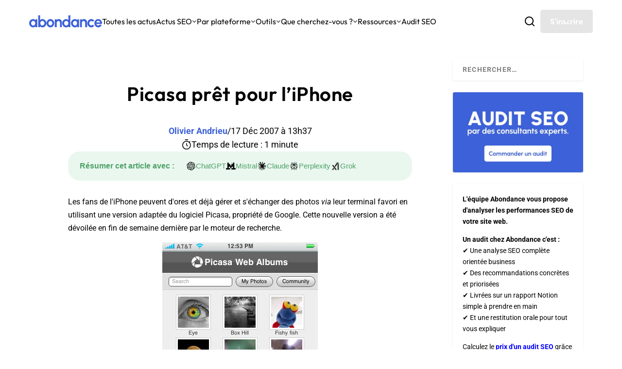

--- FILE ---
content_type: text/html; charset=utf-8
request_url: https://www.google.com/recaptcha/api2/anchor?ar=1&k=6Lew8McoAAAAAFsmlqwdUaHiTSVF_7IW8Z1rZogz&co=aHR0cHM6Ly93d3cuYWJvbmRhbmNlLmNvbTo0NDM.&hl=en&v=PoyoqOPhxBO7pBk68S4YbpHZ&size=invisible&anchor-ms=20000&execute-ms=30000&cb=a65t6tucrt2w
body_size: 48706
content:
<!DOCTYPE HTML><html dir="ltr" lang="en"><head><meta http-equiv="Content-Type" content="text/html; charset=UTF-8">
<meta http-equiv="X-UA-Compatible" content="IE=edge">
<title>reCAPTCHA</title>
<style type="text/css">
/* cyrillic-ext */
@font-face {
  font-family: 'Roboto';
  font-style: normal;
  font-weight: 400;
  font-stretch: 100%;
  src: url(//fonts.gstatic.com/s/roboto/v48/KFO7CnqEu92Fr1ME7kSn66aGLdTylUAMa3GUBHMdazTgWw.woff2) format('woff2');
  unicode-range: U+0460-052F, U+1C80-1C8A, U+20B4, U+2DE0-2DFF, U+A640-A69F, U+FE2E-FE2F;
}
/* cyrillic */
@font-face {
  font-family: 'Roboto';
  font-style: normal;
  font-weight: 400;
  font-stretch: 100%;
  src: url(//fonts.gstatic.com/s/roboto/v48/KFO7CnqEu92Fr1ME7kSn66aGLdTylUAMa3iUBHMdazTgWw.woff2) format('woff2');
  unicode-range: U+0301, U+0400-045F, U+0490-0491, U+04B0-04B1, U+2116;
}
/* greek-ext */
@font-face {
  font-family: 'Roboto';
  font-style: normal;
  font-weight: 400;
  font-stretch: 100%;
  src: url(//fonts.gstatic.com/s/roboto/v48/KFO7CnqEu92Fr1ME7kSn66aGLdTylUAMa3CUBHMdazTgWw.woff2) format('woff2');
  unicode-range: U+1F00-1FFF;
}
/* greek */
@font-face {
  font-family: 'Roboto';
  font-style: normal;
  font-weight: 400;
  font-stretch: 100%;
  src: url(//fonts.gstatic.com/s/roboto/v48/KFO7CnqEu92Fr1ME7kSn66aGLdTylUAMa3-UBHMdazTgWw.woff2) format('woff2');
  unicode-range: U+0370-0377, U+037A-037F, U+0384-038A, U+038C, U+038E-03A1, U+03A3-03FF;
}
/* math */
@font-face {
  font-family: 'Roboto';
  font-style: normal;
  font-weight: 400;
  font-stretch: 100%;
  src: url(//fonts.gstatic.com/s/roboto/v48/KFO7CnqEu92Fr1ME7kSn66aGLdTylUAMawCUBHMdazTgWw.woff2) format('woff2');
  unicode-range: U+0302-0303, U+0305, U+0307-0308, U+0310, U+0312, U+0315, U+031A, U+0326-0327, U+032C, U+032F-0330, U+0332-0333, U+0338, U+033A, U+0346, U+034D, U+0391-03A1, U+03A3-03A9, U+03B1-03C9, U+03D1, U+03D5-03D6, U+03F0-03F1, U+03F4-03F5, U+2016-2017, U+2034-2038, U+203C, U+2040, U+2043, U+2047, U+2050, U+2057, U+205F, U+2070-2071, U+2074-208E, U+2090-209C, U+20D0-20DC, U+20E1, U+20E5-20EF, U+2100-2112, U+2114-2115, U+2117-2121, U+2123-214F, U+2190, U+2192, U+2194-21AE, U+21B0-21E5, U+21F1-21F2, U+21F4-2211, U+2213-2214, U+2216-22FF, U+2308-230B, U+2310, U+2319, U+231C-2321, U+2336-237A, U+237C, U+2395, U+239B-23B7, U+23D0, U+23DC-23E1, U+2474-2475, U+25AF, U+25B3, U+25B7, U+25BD, U+25C1, U+25CA, U+25CC, U+25FB, U+266D-266F, U+27C0-27FF, U+2900-2AFF, U+2B0E-2B11, U+2B30-2B4C, U+2BFE, U+3030, U+FF5B, U+FF5D, U+1D400-1D7FF, U+1EE00-1EEFF;
}
/* symbols */
@font-face {
  font-family: 'Roboto';
  font-style: normal;
  font-weight: 400;
  font-stretch: 100%;
  src: url(//fonts.gstatic.com/s/roboto/v48/KFO7CnqEu92Fr1ME7kSn66aGLdTylUAMaxKUBHMdazTgWw.woff2) format('woff2');
  unicode-range: U+0001-000C, U+000E-001F, U+007F-009F, U+20DD-20E0, U+20E2-20E4, U+2150-218F, U+2190, U+2192, U+2194-2199, U+21AF, U+21E6-21F0, U+21F3, U+2218-2219, U+2299, U+22C4-22C6, U+2300-243F, U+2440-244A, U+2460-24FF, U+25A0-27BF, U+2800-28FF, U+2921-2922, U+2981, U+29BF, U+29EB, U+2B00-2BFF, U+4DC0-4DFF, U+FFF9-FFFB, U+10140-1018E, U+10190-1019C, U+101A0, U+101D0-101FD, U+102E0-102FB, U+10E60-10E7E, U+1D2C0-1D2D3, U+1D2E0-1D37F, U+1F000-1F0FF, U+1F100-1F1AD, U+1F1E6-1F1FF, U+1F30D-1F30F, U+1F315, U+1F31C, U+1F31E, U+1F320-1F32C, U+1F336, U+1F378, U+1F37D, U+1F382, U+1F393-1F39F, U+1F3A7-1F3A8, U+1F3AC-1F3AF, U+1F3C2, U+1F3C4-1F3C6, U+1F3CA-1F3CE, U+1F3D4-1F3E0, U+1F3ED, U+1F3F1-1F3F3, U+1F3F5-1F3F7, U+1F408, U+1F415, U+1F41F, U+1F426, U+1F43F, U+1F441-1F442, U+1F444, U+1F446-1F449, U+1F44C-1F44E, U+1F453, U+1F46A, U+1F47D, U+1F4A3, U+1F4B0, U+1F4B3, U+1F4B9, U+1F4BB, U+1F4BF, U+1F4C8-1F4CB, U+1F4D6, U+1F4DA, U+1F4DF, U+1F4E3-1F4E6, U+1F4EA-1F4ED, U+1F4F7, U+1F4F9-1F4FB, U+1F4FD-1F4FE, U+1F503, U+1F507-1F50B, U+1F50D, U+1F512-1F513, U+1F53E-1F54A, U+1F54F-1F5FA, U+1F610, U+1F650-1F67F, U+1F687, U+1F68D, U+1F691, U+1F694, U+1F698, U+1F6AD, U+1F6B2, U+1F6B9-1F6BA, U+1F6BC, U+1F6C6-1F6CF, U+1F6D3-1F6D7, U+1F6E0-1F6EA, U+1F6F0-1F6F3, U+1F6F7-1F6FC, U+1F700-1F7FF, U+1F800-1F80B, U+1F810-1F847, U+1F850-1F859, U+1F860-1F887, U+1F890-1F8AD, U+1F8B0-1F8BB, U+1F8C0-1F8C1, U+1F900-1F90B, U+1F93B, U+1F946, U+1F984, U+1F996, U+1F9E9, U+1FA00-1FA6F, U+1FA70-1FA7C, U+1FA80-1FA89, U+1FA8F-1FAC6, U+1FACE-1FADC, U+1FADF-1FAE9, U+1FAF0-1FAF8, U+1FB00-1FBFF;
}
/* vietnamese */
@font-face {
  font-family: 'Roboto';
  font-style: normal;
  font-weight: 400;
  font-stretch: 100%;
  src: url(//fonts.gstatic.com/s/roboto/v48/KFO7CnqEu92Fr1ME7kSn66aGLdTylUAMa3OUBHMdazTgWw.woff2) format('woff2');
  unicode-range: U+0102-0103, U+0110-0111, U+0128-0129, U+0168-0169, U+01A0-01A1, U+01AF-01B0, U+0300-0301, U+0303-0304, U+0308-0309, U+0323, U+0329, U+1EA0-1EF9, U+20AB;
}
/* latin-ext */
@font-face {
  font-family: 'Roboto';
  font-style: normal;
  font-weight: 400;
  font-stretch: 100%;
  src: url(//fonts.gstatic.com/s/roboto/v48/KFO7CnqEu92Fr1ME7kSn66aGLdTylUAMa3KUBHMdazTgWw.woff2) format('woff2');
  unicode-range: U+0100-02BA, U+02BD-02C5, U+02C7-02CC, U+02CE-02D7, U+02DD-02FF, U+0304, U+0308, U+0329, U+1D00-1DBF, U+1E00-1E9F, U+1EF2-1EFF, U+2020, U+20A0-20AB, U+20AD-20C0, U+2113, U+2C60-2C7F, U+A720-A7FF;
}
/* latin */
@font-face {
  font-family: 'Roboto';
  font-style: normal;
  font-weight: 400;
  font-stretch: 100%;
  src: url(//fonts.gstatic.com/s/roboto/v48/KFO7CnqEu92Fr1ME7kSn66aGLdTylUAMa3yUBHMdazQ.woff2) format('woff2');
  unicode-range: U+0000-00FF, U+0131, U+0152-0153, U+02BB-02BC, U+02C6, U+02DA, U+02DC, U+0304, U+0308, U+0329, U+2000-206F, U+20AC, U+2122, U+2191, U+2193, U+2212, U+2215, U+FEFF, U+FFFD;
}
/* cyrillic-ext */
@font-face {
  font-family: 'Roboto';
  font-style: normal;
  font-weight: 500;
  font-stretch: 100%;
  src: url(//fonts.gstatic.com/s/roboto/v48/KFO7CnqEu92Fr1ME7kSn66aGLdTylUAMa3GUBHMdazTgWw.woff2) format('woff2');
  unicode-range: U+0460-052F, U+1C80-1C8A, U+20B4, U+2DE0-2DFF, U+A640-A69F, U+FE2E-FE2F;
}
/* cyrillic */
@font-face {
  font-family: 'Roboto';
  font-style: normal;
  font-weight: 500;
  font-stretch: 100%;
  src: url(//fonts.gstatic.com/s/roboto/v48/KFO7CnqEu92Fr1ME7kSn66aGLdTylUAMa3iUBHMdazTgWw.woff2) format('woff2');
  unicode-range: U+0301, U+0400-045F, U+0490-0491, U+04B0-04B1, U+2116;
}
/* greek-ext */
@font-face {
  font-family: 'Roboto';
  font-style: normal;
  font-weight: 500;
  font-stretch: 100%;
  src: url(//fonts.gstatic.com/s/roboto/v48/KFO7CnqEu92Fr1ME7kSn66aGLdTylUAMa3CUBHMdazTgWw.woff2) format('woff2');
  unicode-range: U+1F00-1FFF;
}
/* greek */
@font-face {
  font-family: 'Roboto';
  font-style: normal;
  font-weight: 500;
  font-stretch: 100%;
  src: url(//fonts.gstatic.com/s/roboto/v48/KFO7CnqEu92Fr1ME7kSn66aGLdTylUAMa3-UBHMdazTgWw.woff2) format('woff2');
  unicode-range: U+0370-0377, U+037A-037F, U+0384-038A, U+038C, U+038E-03A1, U+03A3-03FF;
}
/* math */
@font-face {
  font-family: 'Roboto';
  font-style: normal;
  font-weight: 500;
  font-stretch: 100%;
  src: url(//fonts.gstatic.com/s/roboto/v48/KFO7CnqEu92Fr1ME7kSn66aGLdTylUAMawCUBHMdazTgWw.woff2) format('woff2');
  unicode-range: U+0302-0303, U+0305, U+0307-0308, U+0310, U+0312, U+0315, U+031A, U+0326-0327, U+032C, U+032F-0330, U+0332-0333, U+0338, U+033A, U+0346, U+034D, U+0391-03A1, U+03A3-03A9, U+03B1-03C9, U+03D1, U+03D5-03D6, U+03F0-03F1, U+03F4-03F5, U+2016-2017, U+2034-2038, U+203C, U+2040, U+2043, U+2047, U+2050, U+2057, U+205F, U+2070-2071, U+2074-208E, U+2090-209C, U+20D0-20DC, U+20E1, U+20E5-20EF, U+2100-2112, U+2114-2115, U+2117-2121, U+2123-214F, U+2190, U+2192, U+2194-21AE, U+21B0-21E5, U+21F1-21F2, U+21F4-2211, U+2213-2214, U+2216-22FF, U+2308-230B, U+2310, U+2319, U+231C-2321, U+2336-237A, U+237C, U+2395, U+239B-23B7, U+23D0, U+23DC-23E1, U+2474-2475, U+25AF, U+25B3, U+25B7, U+25BD, U+25C1, U+25CA, U+25CC, U+25FB, U+266D-266F, U+27C0-27FF, U+2900-2AFF, U+2B0E-2B11, U+2B30-2B4C, U+2BFE, U+3030, U+FF5B, U+FF5D, U+1D400-1D7FF, U+1EE00-1EEFF;
}
/* symbols */
@font-face {
  font-family: 'Roboto';
  font-style: normal;
  font-weight: 500;
  font-stretch: 100%;
  src: url(//fonts.gstatic.com/s/roboto/v48/KFO7CnqEu92Fr1ME7kSn66aGLdTylUAMaxKUBHMdazTgWw.woff2) format('woff2');
  unicode-range: U+0001-000C, U+000E-001F, U+007F-009F, U+20DD-20E0, U+20E2-20E4, U+2150-218F, U+2190, U+2192, U+2194-2199, U+21AF, U+21E6-21F0, U+21F3, U+2218-2219, U+2299, U+22C4-22C6, U+2300-243F, U+2440-244A, U+2460-24FF, U+25A0-27BF, U+2800-28FF, U+2921-2922, U+2981, U+29BF, U+29EB, U+2B00-2BFF, U+4DC0-4DFF, U+FFF9-FFFB, U+10140-1018E, U+10190-1019C, U+101A0, U+101D0-101FD, U+102E0-102FB, U+10E60-10E7E, U+1D2C0-1D2D3, U+1D2E0-1D37F, U+1F000-1F0FF, U+1F100-1F1AD, U+1F1E6-1F1FF, U+1F30D-1F30F, U+1F315, U+1F31C, U+1F31E, U+1F320-1F32C, U+1F336, U+1F378, U+1F37D, U+1F382, U+1F393-1F39F, U+1F3A7-1F3A8, U+1F3AC-1F3AF, U+1F3C2, U+1F3C4-1F3C6, U+1F3CA-1F3CE, U+1F3D4-1F3E0, U+1F3ED, U+1F3F1-1F3F3, U+1F3F5-1F3F7, U+1F408, U+1F415, U+1F41F, U+1F426, U+1F43F, U+1F441-1F442, U+1F444, U+1F446-1F449, U+1F44C-1F44E, U+1F453, U+1F46A, U+1F47D, U+1F4A3, U+1F4B0, U+1F4B3, U+1F4B9, U+1F4BB, U+1F4BF, U+1F4C8-1F4CB, U+1F4D6, U+1F4DA, U+1F4DF, U+1F4E3-1F4E6, U+1F4EA-1F4ED, U+1F4F7, U+1F4F9-1F4FB, U+1F4FD-1F4FE, U+1F503, U+1F507-1F50B, U+1F50D, U+1F512-1F513, U+1F53E-1F54A, U+1F54F-1F5FA, U+1F610, U+1F650-1F67F, U+1F687, U+1F68D, U+1F691, U+1F694, U+1F698, U+1F6AD, U+1F6B2, U+1F6B9-1F6BA, U+1F6BC, U+1F6C6-1F6CF, U+1F6D3-1F6D7, U+1F6E0-1F6EA, U+1F6F0-1F6F3, U+1F6F7-1F6FC, U+1F700-1F7FF, U+1F800-1F80B, U+1F810-1F847, U+1F850-1F859, U+1F860-1F887, U+1F890-1F8AD, U+1F8B0-1F8BB, U+1F8C0-1F8C1, U+1F900-1F90B, U+1F93B, U+1F946, U+1F984, U+1F996, U+1F9E9, U+1FA00-1FA6F, U+1FA70-1FA7C, U+1FA80-1FA89, U+1FA8F-1FAC6, U+1FACE-1FADC, U+1FADF-1FAE9, U+1FAF0-1FAF8, U+1FB00-1FBFF;
}
/* vietnamese */
@font-face {
  font-family: 'Roboto';
  font-style: normal;
  font-weight: 500;
  font-stretch: 100%;
  src: url(//fonts.gstatic.com/s/roboto/v48/KFO7CnqEu92Fr1ME7kSn66aGLdTylUAMa3OUBHMdazTgWw.woff2) format('woff2');
  unicode-range: U+0102-0103, U+0110-0111, U+0128-0129, U+0168-0169, U+01A0-01A1, U+01AF-01B0, U+0300-0301, U+0303-0304, U+0308-0309, U+0323, U+0329, U+1EA0-1EF9, U+20AB;
}
/* latin-ext */
@font-face {
  font-family: 'Roboto';
  font-style: normal;
  font-weight: 500;
  font-stretch: 100%;
  src: url(//fonts.gstatic.com/s/roboto/v48/KFO7CnqEu92Fr1ME7kSn66aGLdTylUAMa3KUBHMdazTgWw.woff2) format('woff2');
  unicode-range: U+0100-02BA, U+02BD-02C5, U+02C7-02CC, U+02CE-02D7, U+02DD-02FF, U+0304, U+0308, U+0329, U+1D00-1DBF, U+1E00-1E9F, U+1EF2-1EFF, U+2020, U+20A0-20AB, U+20AD-20C0, U+2113, U+2C60-2C7F, U+A720-A7FF;
}
/* latin */
@font-face {
  font-family: 'Roboto';
  font-style: normal;
  font-weight: 500;
  font-stretch: 100%;
  src: url(//fonts.gstatic.com/s/roboto/v48/KFO7CnqEu92Fr1ME7kSn66aGLdTylUAMa3yUBHMdazQ.woff2) format('woff2');
  unicode-range: U+0000-00FF, U+0131, U+0152-0153, U+02BB-02BC, U+02C6, U+02DA, U+02DC, U+0304, U+0308, U+0329, U+2000-206F, U+20AC, U+2122, U+2191, U+2193, U+2212, U+2215, U+FEFF, U+FFFD;
}
/* cyrillic-ext */
@font-face {
  font-family: 'Roboto';
  font-style: normal;
  font-weight: 900;
  font-stretch: 100%;
  src: url(//fonts.gstatic.com/s/roboto/v48/KFO7CnqEu92Fr1ME7kSn66aGLdTylUAMa3GUBHMdazTgWw.woff2) format('woff2');
  unicode-range: U+0460-052F, U+1C80-1C8A, U+20B4, U+2DE0-2DFF, U+A640-A69F, U+FE2E-FE2F;
}
/* cyrillic */
@font-face {
  font-family: 'Roboto';
  font-style: normal;
  font-weight: 900;
  font-stretch: 100%;
  src: url(//fonts.gstatic.com/s/roboto/v48/KFO7CnqEu92Fr1ME7kSn66aGLdTylUAMa3iUBHMdazTgWw.woff2) format('woff2');
  unicode-range: U+0301, U+0400-045F, U+0490-0491, U+04B0-04B1, U+2116;
}
/* greek-ext */
@font-face {
  font-family: 'Roboto';
  font-style: normal;
  font-weight: 900;
  font-stretch: 100%;
  src: url(//fonts.gstatic.com/s/roboto/v48/KFO7CnqEu92Fr1ME7kSn66aGLdTylUAMa3CUBHMdazTgWw.woff2) format('woff2');
  unicode-range: U+1F00-1FFF;
}
/* greek */
@font-face {
  font-family: 'Roboto';
  font-style: normal;
  font-weight: 900;
  font-stretch: 100%;
  src: url(//fonts.gstatic.com/s/roboto/v48/KFO7CnqEu92Fr1ME7kSn66aGLdTylUAMa3-UBHMdazTgWw.woff2) format('woff2');
  unicode-range: U+0370-0377, U+037A-037F, U+0384-038A, U+038C, U+038E-03A1, U+03A3-03FF;
}
/* math */
@font-face {
  font-family: 'Roboto';
  font-style: normal;
  font-weight: 900;
  font-stretch: 100%;
  src: url(//fonts.gstatic.com/s/roboto/v48/KFO7CnqEu92Fr1ME7kSn66aGLdTylUAMawCUBHMdazTgWw.woff2) format('woff2');
  unicode-range: U+0302-0303, U+0305, U+0307-0308, U+0310, U+0312, U+0315, U+031A, U+0326-0327, U+032C, U+032F-0330, U+0332-0333, U+0338, U+033A, U+0346, U+034D, U+0391-03A1, U+03A3-03A9, U+03B1-03C9, U+03D1, U+03D5-03D6, U+03F0-03F1, U+03F4-03F5, U+2016-2017, U+2034-2038, U+203C, U+2040, U+2043, U+2047, U+2050, U+2057, U+205F, U+2070-2071, U+2074-208E, U+2090-209C, U+20D0-20DC, U+20E1, U+20E5-20EF, U+2100-2112, U+2114-2115, U+2117-2121, U+2123-214F, U+2190, U+2192, U+2194-21AE, U+21B0-21E5, U+21F1-21F2, U+21F4-2211, U+2213-2214, U+2216-22FF, U+2308-230B, U+2310, U+2319, U+231C-2321, U+2336-237A, U+237C, U+2395, U+239B-23B7, U+23D0, U+23DC-23E1, U+2474-2475, U+25AF, U+25B3, U+25B7, U+25BD, U+25C1, U+25CA, U+25CC, U+25FB, U+266D-266F, U+27C0-27FF, U+2900-2AFF, U+2B0E-2B11, U+2B30-2B4C, U+2BFE, U+3030, U+FF5B, U+FF5D, U+1D400-1D7FF, U+1EE00-1EEFF;
}
/* symbols */
@font-face {
  font-family: 'Roboto';
  font-style: normal;
  font-weight: 900;
  font-stretch: 100%;
  src: url(//fonts.gstatic.com/s/roboto/v48/KFO7CnqEu92Fr1ME7kSn66aGLdTylUAMaxKUBHMdazTgWw.woff2) format('woff2');
  unicode-range: U+0001-000C, U+000E-001F, U+007F-009F, U+20DD-20E0, U+20E2-20E4, U+2150-218F, U+2190, U+2192, U+2194-2199, U+21AF, U+21E6-21F0, U+21F3, U+2218-2219, U+2299, U+22C4-22C6, U+2300-243F, U+2440-244A, U+2460-24FF, U+25A0-27BF, U+2800-28FF, U+2921-2922, U+2981, U+29BF, U+29EB, U+2B00-2BFF, U+4DC0-4DFF, U+FFF9-FFFB, U+10140-1018E, U+10190-1019C, U+101A0, U+101D0-101FD, U+102E0-102FB, U+10E60-10E7E, U+1D2C0-1D2D3, U+1D2E0-1D37F, U+1F000-1F0FF, U+1F100-1F1AD, U+1F1E6-1F1FF, U+1F30D-1F30F, U+1F315, U+1F31C, U+1F31E, U+1F320-1F32C, U+1F336, U+1F378, U+1F37D, U+1F382, U+1F393-1F39F, U+1F3A7-1F3A8, U+1F3AC-1F3AF, U+1F3C2, U+1F3C4-1F3C6, U+1F3CA-1F3CE, U+1F3D4-1F3E0, U+1F3ED, U+1F3F1-1F3F3, U+1F3F5-1F3F7, U+1F408, U+1F415, U+1F41F, U+1F426, U+1F43F, U+1F441-1F442, U+1F444, U+1F446-1F449, U+1F44C-1F44E, U+1F453, U+1F46A, U+1F47D, U+1F4A3, U+1F4B0, U+1F4B3, U+1F4B9, U+1F4BB, U+1F4BF, U+1F4C8-1F4CB, U+1F4D6, U+1F4DA, U+1F4DF, U+1F4E3-1F4E6, U+1F4EA-1F4ED, U+1F4F7, U+1F4F9-1F4FB, U+1F4FD-1F4FE, U+1F503, U+1F507-1F50B, U+1F50D, U+1F512-1F513, U+1F53E-1F54A, U+1F54F-1F5FA, U+1F610, U+1F650-1F67F, U+1F687, U+1F68D, U+1F691, U+1F694, U+1F698, U+1F6AD, U+1F6B2, U+1F6B9-1F6BA, U+1F6BC, U+1F6C6-1F6CF, U+1F6D3-1F6D7, U+1F6E0-1F6EA, U+1F6F0-1F6F3, U+1F6F7-1F6FC, U+1F700-1F7FF, U+1F800-1F80B, U+1F810-1F847, U+1F850-1F859, U+1F860-1F887, U+1F890-1F8AD, U+1F8B0-1F8BB, U+1F8C0-1F8C1, U+1F900-1F90B, U+1F93B, U+1F946, U+1F984, U+1F996, U+1F9E9, U+1FA00-1FA6F, U+1FA70-1FA7C, U+1FA80-1FA89, U+1FA8F-1FAC6, U+1FACE-1FADC, U+1FADF-1FAE9, U+1FAF0-1FAF8, U+1FB00-1FBFF;
}
/* vietnamese */
@font-face {
  font-family: 'Roboto';
  font-style: normal;
  font-weight: 900;
  font-stretch: 100%;
  src: url(//fonts.gstatic.com/s/roboto/v48/KFO7CnqEu92Fr1ME7kSn66aGLdTylUAMa3OUBHMdazTgWw.woff2) format('woff2');
  unicode-range: U+0102-0103, U+0110-0111, U+0128-0129, U+0168-0169, U+01A0-01A1, U+01AF-01B0, U+0300-0301, U+0303-0304, U+0308-0309, U+0323, U+0329, U+1EA0-1EF9, U+20AB;
}
/* latin-ext */
@font-face {
  font-family: 'Roboto';
  font-style: normal;
  font-weight: 900;
  font-stretch: 100%;
  src: url(//fonts.gstatic.com/s/roboto/v48/KFO7CnqEu92Fr1ME7kSn66aGLdTylUAMa3KUBHMdazTgWw.woff2) format('woff2');
  unicode-range: U+0100-02BA, U+02BD-02C5, U+02C7-02CC, U+02CE-02D7, U+02DD-02FF, U+0304, U+0308, U+0329, U+1D00-1DBF, U+1E00-1E9F, U+1EF2-1EFF, U+2020, U+20A0-20AB, U+20AD-20C0, U+2113, U+2C60-2C7F, U+A720-A7FF;
}
/* latin */
@font-face {
  font-family: 'Roboto';
  font-style: normal;
  font-weight: 900;
  font-stretch: 100%;
  src: url(//fonts.gstatic.com/s/roboto/v48/KFO7CnqEu92Fr1ME7kSn66aGLdTylUAMa3yUBHMdazQ.woff2) format('woff2');
  unicode-range: U+0000-00FF, U+0131, U+0152-0153, U+02BB-02BC, U+02C6, U+02DA, U+02DC, U+0304, U+0308, U+0329, U+2000-206F, U+20AC, U+2122, U+2191, U+2193, U+2212, U+2215, U+FEFF, U+FFFD;
}

</style>
<link rel="stylesheet" type="text/css" href="https://www.gstatic.com/recaptcha/releases/PoyoqOPhxBO7pBk68S4YbpHZ/styles__ltr.css">
<script nonce="lbAlBEjC7OZlm7iTMYCheg" type="text/javascript">window['__recaptcha_api'] = 'https://www.google.com/recaptcha/api2/';</script>
<script type="text/javascript" src="https://www.gstatic.com/recaptcha/releases/PoyoqOPhxBO7pBk68S4YbpHZ/recaptcha__en.js" nonce="lbAlBEjC7OZlm7iTMYCheg">
      
    </script></head>
<body><div id="rc-anchor-alert" class="rc-anchor-alert"></div>
<input type="hidden" id="recaptcha-token" value="[base64]">
<script type="text/javascript" nonce="lbAlBEjC7OZlm7iTMYCheg">
      recaptcha.anchor.Main.init("[\x22ainput\x22,[\x22bgdata\x22,\x22\x22,\[base64]/[base64]/[base64]/[base64]/[base64]/UltsKytdPUU6KEU8MjA0OD9SW2wrK109RT4+NnwxOTI6KChFJjY0NTEyKT09NTUyOTYmJk0rMTxjLmxlbmd0aCYmKGMuY2hhckNvZGVBdChNKzEpJjY0NTEyKT09NTYzMjA/[base64]/[base64]/[base64]/[base64]/[base64]/[base64]/[base64]\x22,\[base64]\\u003d\\u003d\x22,\x22KcOWe8KgYMKCdsOjDTpLW8OIw5LDtMOowpjCtcKHbXxibMKAe0dPwrDDnsKvwrPCjMKbB8OPGApGVAYlWXtSb8OAUMKZwo/CpsKWwqg0w4TCqMOtw5ZBfcOeTsOzbsOdw64Ow5/ChMOUwqzDsMOswoMpJUPChEbChcORblPCp8K1w57DnSbDr2rCp8K6wo1fN8OvXMOOw4nCnybDnhZ5wo/DocKRUcO9w6fDhMOBw7RIGsOtw5rDncO2N8KmwqVQdMKAUgHDk8Kqw7fCoScSw7HDrsKTaGPDm2XDs8KTw790w4oEIMKRw55EUMOtdyzCvMK/FC/CoHbDizhzcMOKZHPDk1zCjR/ClXPCo1LCk2oyd8KTQsKqwrnDmMKlwr/DghvDikLColDClsK2w60dPDXDkSLCjC/[base64]/[base64]/DpmVTEcKjwoAjw48iDXzCs01fe20RADvCjmtXajXDsTDDk2ZCw5/DnVFFw4jCv8KwU2VFwoTCssKow5F/w6l9w7RWasOnwqzCpjzDmlfCqkVdw6TDr2DDl8Ktwrgrw74abMKHwp3CrcOtwpprw60pw7nDrj7CtCBmHR/CgMONw7LCsMK4ZsOqw4nDhnbDv8OgYMK6EFogw4jClMOSGWwgRsK0cBw0wpd9woEpwpQrZMOMCQ/CocKGw4Q4Y8KNTwdYw4EqwqXCkR8eX8KgJkTCg8KoGH/DhsOtPBd3wo8Uw5wiVsKfw43CjMOVD8OidQwrw5fDvMOjw6NTbMObwqYXw6nDmBZncMO2XRfDpMOxWBvDikzChXjCusKuwqjCrMK0OAjCuMODEz8FwrkJJQFYw7wqYGPCrzDDimcwNsOzZcKgw4bDp2nDj8KDw43DgFDDhHDDslbDoMK/w7tRw4kgL289B8KTwq/CnyXCu8Oiw4HCrzsURXIHfQzDsHtgw7DDiAZLwrFEcFLCrMKnw6bDqsOkeV7CvjvCpcK9JsOECzQBwozDkMO8wrrCrG8yC8OeOcOdwqbDi2DCnR/DnXDCswrCoxspJcKTC3dAIQYcwpxpesORwrIga8KmVj0mWEfDrCHCiMKcAQnCqDoBecKqGzbDpMKdHV7DncOhecOpEioLw4XDmcOUVR/[base64]/bMO6w4BDb1DCrMOQw7DDjBrCssKNSAZPOQrDr8KIw4Yiw5Y+w47DhjhXQ8KKPsKWZVnCsGx0wqbDlMOxwoMFw71HPsOrw6ZHw4cKwo4HRcKtw7PCu8KsPMO6VmzDkys5woXCqkfDh8Krw4UvQ8Kpw4DClycnPHHDiwJKOGLDoUlGw7fCncO/w7JNcxk/KMO/wqrDhsOhRcK1w610wqEEcMOawpgldsKwMEozA35lwqbClcOpwoPCm8OQFSQPwocrdMKXRzPCp0bCk8KpwroPIFk8wrhAw7pbBsOPC8OPw455dkptdyXCqsO/ZsO2VMKHOsOQw782wosbwqbCv8KFw44+CkTCt8KXw6g5LUjDpcOow5PCu8Oew4RewpFocVfDoybCiTXCp8OIw7nCuiM/VMKrworDjFhoASbCtx4Hwps3MMOVVHdBSF3Di1Bvw6ZvwrLDjCfDtVEswop0E0XCmVTCtcO/woFzUHnDocK8wqXCiMOow7gDdcOEOi/[base64]/DvQ/ClF1rw4kCXS/DrMKRwr4vF8KUw7rDlWnCr1/CjBkuZMOXa8OrVsOoBGQDO3VSwpMywpDDjC4MGsO0wpPDhcK0w54+XMOUEcKnw5ASw48QJcKrwonDpwDDhjrCi8OQN1TCjcKJTsK7wqzCoDEBAXnCqSXCtMKdwpd3AcOUKsK/wodsw4NabFTCscKiNMKyNA1ywqPDo15ow5FWcV7Cozx/[base64]/CkcKGEjw1w5DCsVZMw5zDsyNbaywjw4VMw65Ba8O/WC3ChkvDo8O2wq/CtUVlwqPDncKDw6rCl8O1W8OhU0DCv8K0wrzDgMO2w7JNw6TChXoxKEd/woLCvsK3fT4qDsK9w5FtTW3Co8OGO0bDtGJKwrgwwo06woJBCyluw6/[base64]/w6/CssKbI8K4wq5Nw7hJw5jClmzCkGMWPwbDlcKHe8K8w5UJw5XDsVzDsFkQw6nCqX3CtMOMEF0qOi1EbV3Dhn9yw67DjmrDtcK/wqrDqwvDqsOZasKTwqXClMOLOsOlDjzDrg83e8OpSUXDqsOpE8KjEcKqw6LCmcKUwpM+wrfCrFbCqCl3eylBckLDh3HDosONX8O4w4/CkcKaw7/CtMKLwr5pSnQtECIsWEELWsOgwq/[base64]/N3rCl2bDs8K/[base64]/[base64]/ClMKCYH1Fwp9xWxN2w6zDvHHCsig0TMO3AVzDuFvDt8KQwpzDkSoKworCj8Kuw60mS8KhwqHDnDzDukjDjjAzwqzDv0vDpHMsIcO2EcKEwprDuz/DmwnDg8KewoEqwoRSHMOBw5ICw5UlT8K8wp0kE8OTf1hEPcO2HsOkTjBsw5sRwprCvMOTwqAhwpbDtTLDpSxnQzfCpxvDsMK2wrZ8wqjDtBrCmDJ4wr/CosKGw4jCmS8KwoDDglfCiMKzbsKDw5vDrsK/[base64]/CsOQwo5sX0JkAmrCtBU/[base64]/[base64]/eCAIMjfDkMKsw60/w6bChsOLwpNywqN5w7UYQcOqw51jUMO5w55hDHTDiQBqJh7DrQTCtwU7w7fCmBDDi8Kxw7XCnzoyUsKqVDBNcMO5aMK6wonDiMOVw6kuw6bChMOgWFLDv1JEwozDkXN4eMKLwo5WwrvCsS7CgkFoKDc/w5rDgMOAw4E1woQlw5XDm8KlGSrDtcKjwrsjw4wEJsOCYSLCtMO/wrXCiMOWwqPDh0gfw77Dnj0QwroxdA/CpMOzAXZDUjAOZsOfDsO7Q1lcZMOtw6LDn1AtwoUEQRTDh0BAwr3CnFLCgcKXNSV7w6zDh1hSwrvClzxLe3/DjRrCnRzCucOVwqXDicOocHDDkgLDi8ObBWtDw4nDnGpfwrsPZcK5NcO3GjZ0wpsYbMOGB0Q5w6ovw4fDksOwRMK4fQHCjzvCmUrDjU/DvsOLwq/Dg8OGwqRuN8OzOA5/VksVPjnClQXCrTXCiHDDuVUoL8KQFsK9wqrCpRvCvmXDgcOFGQbDtsO7MsKYwpvDhMKkdsOgK8Kuw485AUYxw6PDkXrCkMKZw4XCiT/CnlvDjjNsw6vCscOTwqRJY8Kow4vCqDPDmMO5EwXDksOzwrUgchF0P8KJDW1Ow5VTYsOWwqnCpsKScsK2w4bCkMOKwr7CsgpGwrJFwqBZw5nCqsOybULCumLDuMKxby5PwpxTwq1tFsKDWBowwoLDvsKbw6wUcFs7U8KUbcKYVMK/WjsuwqRuw4F8ecKAcMOZD8KQecKJw4ovw4fCq8K8w7vCo0cwIMKNw7kNw7XCicOjwrA5woFYKFN/[base64]/[base64]/Dn8KWwqgowqLClcK7OH/CqHlIdMK4w4rDgsOZwodGw65rUsO3w5RSAcK8asK/wp7DrBchwoHDo8O+CMKcw4FJWVgywrJXw6jDqcObw7TCpArClsOAazzDrMO2wovCtmItw4h1wpluSMKZw7cIwrTCvSYoRQBBwq3CgV3Do2ZbwpRxwr7Dh8KlJ8Kdw7YDw6ZgX8O/w4Bcw6MUw7rDrgrCscK3w51aSQtvw5xLIgLDjFDDiVVDGA1Mw5R2NmN2wowzIMOVfMKvwq3Dri3DlcK0woTCmcK2wpBlfA/[base64]/[base64]/wqtYwrvCmlfCmgPDpcKbPybCsFXCisOeImLDqcOiwrPChk1KZMOUewrDtsKLR8OJcsKow7o2wqRbwr7Cv8KxwoLCicK+wqIMwpHCiMKzwp/[base64]/[base64]/Ci0LCjiTDsMKGTCzCnsOoXnPDt8KKOW/Ds8OATyIpUUN3w6rDpBMewpIWw6lww4AIw79SdgTCi2NUJcONw7zCjsOAYcKtcB/DkF4Vw5MlwonDrsOYXEd7w7zDhMKvM07DosKWw6TCmkjDkMKtwrEJLsKYw6lbfyzDmMK8wrXDtTnCnQ3DqcOoCybDn8O0UiXDqcKTwpdmwoTCvnUFw6LClX3CowHDv8KOwqHDgXx9wrjDrcKgwrfCgS/CpMKNwr7Cn8OTUMK6BSEtLMObfkBkIH8ewp1kw4LDiBfCgVLCnMOKRSbCu0nCoMO+LcO+wqHCuMOkwrI/w5fDvgvCsX5gFUIhw5zClzvDlsOMworCu8KuS8Ktw5wyCltXwosJQU1kECsIEMOwITPDoMKUahcjwo8Tw57DosKdTMK0aznCii12w6MQJ3/CvmY/[base64]/LMOvUATDhsOMw4hLLn3Cpl/DowbCssOJGMKJGMKKwpzDssOWwoQkIkRNwpPCs8OFDsOZdR0Bw7gTw6HDiyQLw6DChcK/wqHCocO8w4E3D1JPJsOUHcKYw5fCv8KjJz3DrMKuwpkqW8KAwp9bw5U3w73Cu8OQa8KUGWFmWMKocxbCs8ONK31ZwqsRwrpMUMOUTcKrRQwOw5cUw6TCtMK8RDzDg8KiwrvDu1EtAMOFQ1gcP8KJEhHCpMOFUsK8T8KJL2nCpivCj8K+ZXAhSAt/wo08aCU3w7jCgT7ChD/DixLCgzx3CsOuNloGw75ZwqHDpMOpw4jDjsO1ax1Iw5bDnDtWw50mTjlUfCbChhLCukHCt8Oywo0fw5vDhcOzw7hDWTV8TsOrw7HCvHPDh0fCvcOBZsKdwo7CkifCpMK/[base64]/bR3CqsKLwptew5fCoxcwJsKGw4BXHT/DkcOPFsOHEHzCqUcrYW1LbcOYTMKJwowDBcO2wrnCgRcww6DDucKGw6XDgMK8wq7ChsKUbcKcWcOcw6VwesOxw75PE8OQw7zCjMKIX8OgwqEfKcK0wrptwrTCosKXT8OuIUDDqS1xf8K6w6tOwqFpw5N6w7t2wofCsDdFcsKzHsO7wqswwrjDlMObK8K8dhzDi8Kzw4/CuMKDw7w3KsKuw7vCvh0BA8Kzwo0oSHFVf8OCwrRXFBJbwoQnwoUwwpzDosKqw4Nmw655w4nCuyRPVsK0w7jCn8KTw6rDkBXCr8KeN0l5w5Y/M8Oaw4JQMk3CoE3Cu2Y1wrXDuQPDnFPCg8KGScOXwqVXw7LCjE7CpXzDpMK+PCnDqMOoeMKLw4HDgGp2KG7Cq8OYYljCk3lhw6bDtcKLUG3Dn8OYwowGw7QEMsK9LMKYeXXDmnHCij4Nw61eYlTCucKWw5bCvMOuw73ChsOAw6Alwrc4wp/CmsK7w5vCr8OTwoY0w7HCigzCjUZxw5PDksKPwqPDmMOXwq/Dv8KxBGHCvMOqSWssdcKyJ8KkXhLDoMKzwqpaw6vCjcKVworDiEZPUMKSEsKgwpTCg8KmKTHCkCNFwqvDm8KXwrDChcKuwqwtw4EswqDDhcKIw4TDjcKdIMOvQWPDicOCBcKdVELDl8KhT3/CrMOHYUzCusKvJMOIS8OUwp4qw7kRwqFJwr3DvTvCtMOJWMO2w5HDkg/DpCIECQfClUUNUVHDijnDlGbDlDXCmMK/wrBuwpzCosOCwocgw4gHRWgfwpEvMsOdNcOpH8Kpwpcew6c9w7/ClA3DgMKvU8Oxw5bCm8KAw7lkZzPCqCPCjsKtwqPCpB9CWDdow5J7JMKUwqdsfMKiw7pMwoBxC8OWHApHwrDDs8KbM8Kiw5NJZ0DChgDCkS3CjlQBRz/CtWnCgMOoblxXwpBBw4jCnEl3GiINQMOdBSPCtcKla8OAwp53GsOvw5Urw7nDs8OKw6Yhw40Sw4oRXsKUw6sCFUTDlANlwok9wqzCqcOYJxMUb8ONNwvDkWvDlylZFzk3w4N4wpjCqivDvQjDuUJqwq/CkFvDhkpiw40RwpDDjxjDg8Onw4s4D047GsK0w6rCjsOUw4PDs8OewprCmGEcUsO9w6hYw6zDtcK4BRN8wq/Do14hIcKUw7fCvsOgBsOwwqsvCcOzCMK1RGxdw4YoJMO0wp7DkzTCosOSYDIJchYKw63Cgzx8woDDlDJ9c8K7wp1+Z8Otw6LDqErChcO1wpPCqQ93c3XDi8KkaQLClk5WegrCmcOVw5DDmcOFwqvCjgvCsMKiMifCgMKZwrQUw4vDtj00w5kxQsK9csKew6/CvcKAIh5jw7nDllUiXh4kaMKlw4VOMsOtwqzChU3DhhtqV8KUGxfCpMO4wpfDqsKqw7bDjG1hURYHeCNCOMK2w4BZRmbDs8KeAcKPajvClgvCnjvCisObwqrCpSfDkMOAwpbChsObOsKRFcORMGnCiW4ubsK6w4jDpcKtwoTCmsK0w79yw75Mw5/Dk8OiRMK/[base64]/Dux8UwpYGNsKWwrx5w4dGcMOPWWbCuQl+ZsKXwqbDn8OKw7rCvsOxw6xYYBrCrsO1wp/[base64]/DksKBwphww4xoRsOvw4nCqjdSXmknw48NSMKZwoHClMK8w7VswqbCtsOObMO+w5LCj8Ocb17DpMKFwoMaw6k1w5UBZy0ewrFlYHlsLsOiTl3Dqwc4IWVWw7TDr8KcLsK4SsOdwr4fw5BuwrHCnMOhwpLDqsKWCzjCrwnDvy8RYBLCtsK6woVmSxtsw7/CvEpRwoXChcKALsO4wpQEwr5pwr9ewo1hwpvDgRXCp13DlhfDvwXCsw4pP8OGV8KCcUfDjRvDuy4ZDMKtwoHCp8Kmw7o1asOsBMOVwqDCvcK3JhfDgsOGwr8zwrZGw5/DrsOdbUvDlcKtCcO3w7zCv8KSwqICwqcdBm/DsMKbYlrCqDvCtlQXdEJUV8OQw6rCpmVHLlvDjcKNI8OzDsOkODkIS2gvLBbCikzDq8K8w5bCn8K/wqhnwr/DuxrCvSfCmTXCsMKIw6XClMO4wqEcwrwMAjF6QFR5w5rDpl3DnyPCjwDCmMKtYRNAGAk0wrsHw7ZkDcKfwoVOfHXDksK0w6PCq8OBMsOLMsKawrHCqMK7wpzDhjLCsMOUw57DuMKbKU8wwrvChsO9w7jDnAAiw5XChMKHw5LCpHsAw4U2JMKrdRrCgsKRw6cOfcK/[base64]/JMKNwoPClMK6UsKmcV/DrMO5w7bDuRnDixvDr8KFwo3CtMOjBsKEwpLCm8KPL1DCnlzDkinDr8OPwocYwr/[base64]/Dgh7CoGJfLcKRZEnDijVgw5tjw559wo3Dins5woR4wo3DpcKXw4tvwofDr8KRPhJ3Y8KGKMOFXMKkwoHCgxDCmw3Cmwc1wo/CqVDDthYIa8KXw5PDoMK9w4rCocKNw43CjsOHaMOewo7DikvCsGrDs8OYRMKrHMKmHSMvw5PDsW/DpMO0F8O4b8KRJBYlW8OWYcOsdDnDmAVYY8Kxw7XDqMORw7zCuGMxw50ow6oBw45wwr3CrR7DpCwRw7nDrynCuMKtWzwhw6dcw4oVwokRG8OqwpxzAMOxwofCtsKuHsKGYjYMw7bCj8OGKkN/KknCisKNw6TCngrDgzzCs8K+MGvDicOJw4vDtTxFfMKVwrcBcC4xQMOBw4LDuA7DhionwqxxPcKyaThJwqPDv8OQUFglTRDCt8KHEHbDlXXCrcK3U8O3bU4Cwpl5eMKAworCtDM/[base64]/[base64]/XMOrXgHDmkvDusO2L8KEXsOswrlrw59XEMO7wqQvwo56w7Y1GcKmw4jCuMOgBHACw6Izw7jDjsOGYMOGw5rCkcKSwrdpwqXDlsKWw73Dr8OuOFMBwqZxw6BdDVRjwr9gCsOxYcKWwq5Gw4pfwqPDrsOTwpEIEsOJwqTCisKjYk/DmcKLExNew7UcKAXDg8KtAMOvwpPCpsKsw6DDqXt0w6fDpsO+wphOw47DvCDCp8OEw4nCosK7w7ZNPn/[base64]/Drk1/N8KvLEzDk8KgwppNwo3DrHXDqEp7w6YnYyrDj8KGC8Ozw5/DtBJaXQtjRMK4fsOqLRTDrsO8HMKWw4EbV8KewrVKZcKMwohRUlLCp8Oaw7DCo8O9w5Q+SkFkwr7DhXYeD3LCnScEwoUpwpvDo2tjwqItEQJ3w7g9wrHDhMKww5vDozFTwpAqOcOTw7o5OsKKwqfDtcOoV8O/[base64]/CjMK/TF4jw4LDsSpWw4HDvcODw5wKw7ZiF8KvwoI2BsKHwr07w5XDj8OEZ8KRw4jCg8ObRcKGUMKYVcOyagjCtRbDugNBw6PCvm1bDlrCrMOIIsKzw4xmwrAuLMOhwq/Dh8OmZgLCoRR7w6vDtTjDnUQdwo9bw6TCjWAhbhwBw5/[base64]/CnyrCoVZdw6hYXgnCksORZ8KLw67CtMKIw7vDkFYDD8O1TwHDlMOmw77DjhTClRvCj8O8Y8OBUMKCw797wpDCtx09C3d8w6FAwpJsAjd/fVBPw40Qw7hBw53DhnsDOHbCocKHw7tIwpI1w6DCjcKswpPDqcKRbcOJbVxtwr5gw7wnw51WwoRawqvDh2XCjFvCk8KBw4h7MxFbwonDjMOjVcKhAiIcwqkTFzskdcOHWUQVb8OEAMOBwpPCi8KrXj/CqcO+QlAfXWF8w4rCrg7DiUTDk1QPecKOe3TCmBttHsKuOMONQsOswqXDq8K1FEI5w73CpsOMw58jXjFdAU3CqTw6w7jCpMOdAEzCqiMcNTLDlQnDmMKEMRlAAVfDjh5fw7EKwp3Cm8ODwpfDskzDo8KALcOmw7vCikUdwprCgE/DjVsQU1HDpShvwrYWBMO/w5Iuw5oiwrEAw58kw55JCcKvw4wLw5fDtRUsCjTCu8KfWcK8DcOGw5QFEcKpYiPCg0g3wrvCujfDr1w8woJswrgHXAovPAPDnhTDtMO9NsO7dx/DjcKZw41gITlJw77Cu8K8VCPDihFPw5bDmcOcwrvClsKwS8KvZEc9aSNDwrQowopmw4JVwonCrlPDslfDoC11w6rDpWoMw5xebFRhw5/ClRXDt8KECwZQIU7CkW3CucO1alXCmMOfw4VJNxcGwrwGXsKiOcKHwrZ8w7IHS8OsbMKkwpd/wpLCr1XCpsKlwpcmZMK0w60USmHCplRuYcOpSsOwVcOZU8KbcWrDowzCjk3CjEnDojfDksONw41Sw650w5DCmcOaw6nCoVlfw6AOKMKWwoTDr8KXwofCsxMhc8KLW8K6wr0CIhzCncOVwoYOHsKdU8OxFnvDocKNw5dMBmZKRxXCpi3DtcKqJT/DtVt1w4fCqzvDkTTDhsK2CXzDuEvChcO/Y1g0wqIhw6E9Z8O2TF5yw4PCmH7DmsKualbCknLCljh+wp3DnErCr8OTw5jCoiRvEsKkb8KFw5pFb8KKw58yUMKXwoHCnCVdQCQhJFLDtB8+wqVDOgcBKSo2w7R2wqzCshIyP8OISkXDlHjCiALDr8KqVMOiwrkbY2Zawr0xR08RW8O8cUsLw4/Dsj5+w68wFsKZbCZxVMKQwqbDlMOmw4/Dm8OPTcKLwqMWQ8Kzw6nDlMOVwonDgUEHdCDDjmJ8woTCrWfDuhM6wpg1FcOcwr/Dj8OjwpTCoMO6MFbCnQg+w6LDqsOBK8Okw7YXw63DkkPDmirCmVzCi0dWW8ONVC/[base64]/Ct8OOecOTw4Juwq5uwpkfw5ttS8K6w4jDk8OOLgbDhsOZw5rCgsOFMADClcKpwpHDp1XClzzCvsKgYSl4dsK1w5cbw6fDvFPDt8O4IcKUTzbDiHjDrMK4HcO5d0JQw59AQMOTwq1ZVsOwByd9wrTCkMOPw6dswqYjW37Di3sZwonDqsKzwq/DvsKmwo9TGT3CqMKxJn4Xw4zClMKWGBEqBMOuwqrCrTnDpsOEXG0mwrfCjcKkOMOZTk/[base64]/CsMOXw4zDij4IF1vDmEUTwo/CmsKObMKVworDiFLCmcKAwqnDgcKFKF7Di8OqMl55w7VvBVrCn8Oqw63DjcO3GkFzw4wHw4zCh3lyw4YsWnLClARJw7/DhXfDuj3DssOsYhrDt8O5wozCjsKdw7AKXCkvw4VZFMO9T8KCL3jClsKFwrjCpsK5NsOqwpEHD8OUwoXCnMK1w6t3BMKEWcOGahXCvMOPwqAgwol9wrzDj0bCpMOcw7HDvBPDv8KAw5zDssKTLMKiakRRwqzCoS4CWMK2wr3DscKWw7TCqsKPfcK/w7/[base64]/wpQBBlfCrMKoTDgFwr1lw4fCs8Kqw7vDosOHacK4wq9cYz3Cm8O1WcK+eMOndsO1wqrCniXCk8Kdw4zCo1BBAH0Ew6FsERDCkMKJCHV2PXFVw6x4w77CjMKiIx/CnMOoPEXDocKcw6fDnFjCtsKUcsKfbMKUw7dTw44Jw7zDqC/DuHTDtsKTw6FTA0pvJ8KYwprDrnfDu8KXLxbDl3o2wqjCnsOGwoM+wqHCosOvwqXCkDDDil5nDHnDi0Y6B8KnD8OEw7FMDsKIVMOdQGIfwqjChsOGTCnCnMK6wp4pC2/[base64]/w6/[base64]/Cok4bYcOPw5xAUFQ3CnUZa34tBcONw4BYKhzDrlrCuU85RDnCtMOfwppSaFExwoYbAB5LcAhVw5pUw65QwqBZwrPClz/DqnbDqBvCizDCr385T25GU37DpTFGOsKrwqHDo2rCrcKdXMONYcORw6bDo8KiJsKyw6E7wrnDrDTDpMKAJjRRVi8xw6UHEF0Bw6kZwpl/RsKrSsOBw6sYI0zCrjbDk1zCnsOrw5dQZjd+wpTDpsKXF8OQH8K7wrXDhMKFel13AgzCtyfCuMKVT8KdW8KVPBfCnMKtGsKoUMKLJcK4w7jDrxrCvG5WRsOcw7fCsRnDtwJOwqnDoMOEw4DCncKSE3fCqsK8wqEmw5rCl8ORw5HDt0TDm8KWwrPDui/CqMK0w77DnizDtcKxKD3DscKJwqnDiGTDgE/[base64]/DvkANw5VbwrTCjmgUwrTDh8Klw6zDrxBtHQx0H8OtZsK6TsOXTsKQSjlgwot0w6AQwp9nNmPDlA95Y8KPK8OCw6Izwq3DvcKfZ1XCoG4iw4I8wofCvE90wqEwwq0jHmzDvn8uAGhcwovDm8OsMsKDLVDDuMO/wrt6w5jDuMOAK8OjwpxGw7YZEUc+wq5pPnzCogXCuArDrlzDqSbDu2h8w7vDoh3DscOfw57CmgTCqsK9TgRow61Tw617wqLDhMKtfxRjwqRrwpxoeMK9W8OXYcKyV0NqUcOqKDvDj8O3RsKrcTxYwpHDgMOUw7TDvMK7QnoCw5lPDjDDhn/DmsOTJsK1wqjDpRXDnsO0w6tnw5oEwq9TwrZiwrbCkQZbw6sNZRA+wp/[base64]/ClCDCh8OLAH56wrM+w5/[base64]/CrcKwVQtsw5PDiMO1VhvCn31XwqrDsQgqw7MUK3nCqT1kw7pNHQPCoErCu2XCpwJdJGMrXMOJw7VaRsKpFCzDn8OnwrjDg8OTXsOYScKJw6TDgwnDpcOsS2sew4PDujzDhMK3ScOQXsOqw4TDrMKvOcK/w4vCu8O9QcOnw6fCkcKQwqrCmcKud3FtwovCgFnDnsOhw6gHNsKow61GXsOjAsOTQgHCusO3BcOPccOrw40Df8KKw53DsXtjwp41VjEbAsOSeQ7CjmVbF8KeSsODw6jDgzPDgVnDo11GwoLCjWY1w7jDqiFyMzzDu8OWw6wBw7BoHxfChXZbwr/DqXsjPGzDmcKCw5LDoStTRcKXw4cDw7nCu8OGw5PDmMOQYsKuwp5EN8KoWMKHbMOYYF8AwpTCtsO+GMK+YAVhCMOjGjfDksOMw50+UybDjFHCiinCmcOgwpPDkT3CoTHCg8OOwrYQw7Ffwrskwp/CscK6w63ClRxaw6x3PXTDisOvw5E2QnonJ31JFjzDosORWXMFDQEWasO6PsOUUMK+dgzCp8K5Ng3Dq8KQJMKewp3DqRhxLwQdwrs8esO4wrXCgBJqF8KGQC/DmMOSw7lWw7IHD8OYCQnDphjCkCYjw606w5zDiMKcw5TCkHMfIGlVXsOWP8O+JcOrwrjDmCdRw7zCsMOydRVne8OiHMO7wpjDpsOLDjLDg8Kjw7dnw7UvQxjDisKPXgDCozNVw4PCisKobMKkwpDDgkI/[base64]/[base64]/CgCMMJsODfsKbJGvCrwYTGsKwCU/[base64]/CsRRfw6jDukULUMO7wqHDq3oPLBgew5TDhcOZSwsSO8O0NsKKw4vCuFPDkMOCO8Otw6dZw5XDrcK6w4XDu0bDrV7DoMOkw6bCukrDq1TDscO3w5sYwrY6wohMZU4Zw6vDt8Oqw5Yawr/Dv8K0cMOTwpJkUcOSw50zH23Dpntww6QZw7Mzw4tlwo3CvMOWfWbCjWDCvzPClj7Dh8Kewr/Dj8KPYcKSesKdO1A5wptfw7LCmT7CgcOLG8Knw4V+w63Cm19RH2fDkW7CunhkwqrDrWgKDRbCpsKtclYWw7J9TsKvIlnCiD9cI8OJw7tBw6jDmMOAcAnDtsO2woprMsKeWXrDsDQkwrJjw553L2MpwrTDvsOBw4I2I2RlTR7CicK/LcK+TMOgw4g1NTtcwpMfw7XDjGQsw6zDtcK2AcO+NMKiPsKvU1jCo0piA37DpMOuwp10G8Klw4TDs8KnclXCvSPDr8OmC8KjwqYnwrTCgMO/wqHDp8K/e8O7w6nCn2M7dcOSwqfCv8O1L03DvEMjOsO6NH03w4HDjcOIVW3DpHoUZ8O3wrxQfX9qYifDk8Khw5xITsO+D37ClTnDtcK/w6hvwq4KwrvDj1rDl04fw73CnsKvwqZhIMKnf8OJIwnChsKbFlQ2wqVmZkk5R07ChsKYwpYmd3J/EMKvwq3Cq1DDlsKiw7BRw5lgwozDoMKXRGEYXsKpBCTCpRfDvsO8w7VgGFTCnsK/eULDiMK0w6Y6w4towo9xWUPDqMOUacKVHcK3cFZzwrrDtEpbMRvCknw4dcKFESUpwpTCsMK/QjTDp8KkZMKDw63Cr8KfFcOuwqchw5XCr8K8KsO/[base64]/CqWrCgsKzw5d/WcOcwpI0w6Aswp/DmcKlCktYwrnCnjEeb8KIOcK5PMOdwoTCgVgufMKiw6TCmMKsAWlewpjDrMO0w4BjMMO7w7HCqmZHRSDCuA/Cq8O/[base64]/Cp8OXJHHDqsKDwoHDscKrMEtTwqPDnxdCXXbDhGXDoU06woRrwpDDqsOxHRVPwp8OZsKbGwrDjkpqX8KAwoXDlgLCuMKjwpElXQLCqVkqJnXCskQxw4PClzctw4jDlsKjR1vDhsOew6PDp2JJKzhkw6V9JDjCukQbw5fCisKHw5XCkx/DtcO+NEvCqHfCn3FDNAcjw6oXHMO4BsKSw5nDgxDDkWvCjFx2cGQ+woE8CcKgwq00w647SQ5hMcObJlPCn8KUAFZCwpLCgznCnHzCnjTCt3IkXWI8wqZSw6PDrSPCvEPCpMK2wrVUwr7CmVg5Fxd7wo7Co2URUjloGGfCkcOFw4gnwrwmw48oGcKhGcKRw5orwpsxZl/Du8Oxw7FBw53CqzAwwpYCbcK4w6LChMKgT8KAHEHDi8KYw5bDggRgXGkrw4wsFsKSBsKjWxnCiMO7w6jDj8OmHcOYIEMIGU1awqHClSBaw6/DpkDCgn8cwq3Cs8KRw4jDujXDv8KfJ2kiSsKww4DDoG9WwofDlMOjwpTDvsKyEinDiEBgLWFodAzDpl7DjmrDiHppwq83w4DDisO4SmV6w5HCgcO/w7slU3nDhsK3eMOAYMOfPcOkwrBVE1kQw7BRw6PDrRzDp8OYbMOXwrvCr8KzwozDoEp7N3RPw4gFJcKtw71yLTfCv0bDssONw7/CosKbwobCoMOkLFXCtsOhwrvCmkXDosOEHmjDoMO9wo3CkQ/[base64]/[base64]/[base64]/CrQvDtCkLw4Nbw4rCjWXCoxNHUcOfexN5w63Cs8KAI1LCnxLCpsOSw74Lw7sQw6scewjCgzHDlMKCw6hdwqgqcld4w44FCMOqTcOrPMO7wq1uw5zCmS4jwovDnsKuWRjChMKmw6BIwqfCnsKkV8OBbl3DpA3ChD/CsGHCikPDp1Jyw6l7wo/[base64]/wpMyfsKTw6VYJilPwq1cfAw8DsOJw7XCl8OWdcO0wpPDk1fDhUPCjQjCsBd2ScKswo4zwrsBw5oJw7NiwonCun3CkVBgYAh1XGvDg8ONUcKRfH/[base64]/w6XDpifCsSzDvsOXMF0Za8O9BMOpbkMVIDJ1wpDCjUdPw5LCuMK9wpUww53CosKtw5Y0Ckk+CsOQw6/[base64]/Dl1Evd8KrLcK1w4/DkcK9fmZJAcO9N2J/w5HCqFYxP0RYYlNRTmQtUcKRdcKRwqAqK8OUAsOtMcKBJ8OAKMOtO8KrNMOyw6IowqoeRMOaw6NBRyMBGVBYJsKEbx9hFBFHwq3DjsKlw6F4w4haw6IbwqVeBjBRcHnDisK2wqoceWPDj8ODAsO9wr3Dt8OrHcOjBiPCj0HCtGF0wp/CosO9KzLCisOhOcK5wqYyw4bDjA0uw6x8DGsIwr7DiGLCt8OvMMOZw5fDhMOUwpfCsEPDvsKdVsOVwrU2wq/DqsKOw5bCg8KfXMKjRjhST8KxCTfDqAnDn8KqM8ONwprDosOjPSIQwoHDkcONwpwAw7/DuRbDlcOyw4bDv8OLw5/[base64]/Dt3TDt8KswrtDRQTCuMKjLADDo8OCVE/CiVTCrVx3UcKkw4zDusKbwrd4B8KfdsKywrkqw7TCi0VaaMOOV8O4Vzssw7fDh0lVw48fC8KYDcO8QxLDkUwfTsKXw7TDqGnCvMOtfcKJO18YK0QYw5UBEg7DoFslw7vDuj/Cm19YSHDCmR/[base64]/Cg8Obw5dkwq/CoCdOwofDvA3DqMKLAzPCs2rDlMOpDcOxAwE7w5ZOw6gAIHHCqyRlwqA8w6N0QF9XccOFJcOpVsOZM8OEw6B3w7DCs8O5E1DCpg9kwqQ2J8Kgw6bDmnN5e0fDu13DqG13wrDCoUg3ZcOxKWXChDDCsRJsTQ/Cu8Ojwp1RUcKlB8Klw5F/wpUpw5Y4AGktwrzDgMOlw7TCjTd/w4PDknEvagVeC8KIwoPCkm3DshciwozCtytWTAcXB8OmSi3CqMKBwrfDpcKpXwPDhm9mOsKHwqEeAFfCmMKtwplkOU4tasOQw4jDmC7DqMO6wqEoXhrCmhpQw4Z+woFtA8OCOwnDpXTDjMOFwqARw4x5IBXDq8KMWG/Do8OIw5zCicKsRTR4ScKgwqvDkkYgLVczwqEIG2HDrEfCmmNzdsO4w5shwqXCu3/[base64]/Dkw/DpMKWVlMuV8K4Nnd2wpsww7vDj8K5wpXCksKkV8KAesOSdFHDvcKoJ8KCw5nCr8O6B8OMwpXCm2TDuUnCpyLDijQRC8K0BcK/U23Dh8KJAnIDw6TCkT/CkUEqwr3DocOCw4wkw67CrsOCOMOJMcKyEcKFwqQNZn3Cv2lYISXDusOQKToiDcOAwp1Kw5JmV8Okw5cUw5EJwosQBsOka8O/wqAjCHV7wpRxw4LChMO9XsKgcjPCicOZw4Ajw7HDiMKkR8O8w6XDnsODwoYNw6HCrcOEOkXDnG01wrTDksOGe3c9csOHJhPDscKYwoNnw6vDlsOEwpY9wpLDgVxJw4V/wrwDwpUVST3Cl0LCvmHCkg7ClsOZc1fCrU5KQ8KXXCHDncOsw4oLXkZKV0x0JsOiw6/CqsOCEHPDlDAXSWgcZ1nCoC1JAS8yXhcoAMKEPG3DuMO1MsKJwp3DlcK+UkIgVxbDlcODZ8KGw4rDrAfDkl/[base64]/Cu39Lw7DDnCsfwqQow6MkwqxIw5t3wr1iHMK2w6/CvFLClcKiYMKSa8K4w7/ClwtFCjZyQMOAw5LCjMO5X8KTw705w4M9Ox1swrzCsWZAw7fCmQ5iw7XCu08Iw4ckwq3ClSkdwrNawrbCl8KdLWnDqCwMfMOhS8OIwrPCocO/NSAeDMOuw7jDniPDkMKkw6bDtsO4JMOsFC86dwkpw7vCiWtOw5DDm8KCwqZlwroTwr/CjDDCr8OPVMKFwoR3MR1aFcO+wosiw4PCjMOTwr1wSMKVS8O9YkLCtcKIwrbDslTCvMKdUsOeUMOnJ35nexoNwr52w7ETw7TDnTjCiwNsJMOzbjrDg1MIH8OOwqfCmQJKwoPCkl1BGEzCgHfCiTNBw4BIOsO/Txdcw4kGDjQuwoLCvAnDl8OgwoJWCMO1P8OEDsKRwr4nGcKmw7jDocOiXcKdw6zCgsOTPVDDpMKswqI4BUjCpzzDuSNSFcOacnckwp/CmmzCicK5O0PCikVVw6RiwpLCmMK2wrHCsMOgdQjDvH/DusOTw5HCnMODUcOAwr0sw7bCucO+LWQdYQRBF8KtwqPCqHvDoGXDsgsMwoJ/w7XCpsOrVsKwKArCr04/fsK6wpLCgVErd28hw5bCpjQ9w7F2Y1vCrjTCmXdYLcK4w4/Cm8Kpw5U5GELDocOPwp3Ct8OXDcOLWsOmcMKxwpDDgVnDrCPDksO/F8KYOQPCtiJRL8ORwpUYH8O8w7U1HMKyw5JpwpVZVsOSworDvsOHdTIqw5zDqsKHGhHDs0HCvcKKITHDnHZqLXg3w4nCmVPDgxzDuWgve1HCvBLCpGYXfxAjwrfDrMKeUR3DtEhISwlWRMK/wrTDiwQ4w4V2w49yw4ZhwoTDssK5cAbCisKvw44Pw4DDpElbwqBKMAxTVWLCn3TCp3s3w74lesOxGS0AwrTCscOLwqfCuDgdLsOZw7JRbkkzw6LClMKQwqjDmMOmw6bCjcOZw7HDlMKfTEd3wrbCmxNeJS3DgMOsH8OFw7fCjMO+w4Nqw5fCo8K+wp/CnMKUJkrCojJ9w7/DsGLCsG3Dp8O2w5g6fcOSX8KdBAvDh01BwpLCpcOcwoAgw4DDi8Kfw4PDgFcPdsO+wrDCvcOrw5tfV8K7eF3CkMK9JTLCisKZaMKrWVtlRUZCwpQQXWceZsOmY8KWw5bCjcOWw55QfsOIbcKEEWF0CMOdwo/Drh/DqQLCg2/ClWV2RsKLdsOWw6hYw5Qhw61oMCHClsKYdi/DpcKPc8KGw6lKw6VEWMKrwoLCqcOMwobCiT/[base64]/w4pDCiQ9IMKVRzzCh8KjUVXCo8KDMcOAIUfDqMKqw7V0NcK7w69OwqLDhG83w47CvyXClG/CssObw6nDjgw7OsO2w5pXbhvCtsOtEmoWwpA1QcOAEiVuScKnwrNRcMO0w4fDjH3DssK4wqx2wr4lAcKEwpM5THdlAAdhwpcZXznCj2Zew7jCo8OURlhyd8KvVsO9DCp7w7fCvkpXFxwrTsOWwr/[base64]/[base64]/DhE8WbsOZwpLCj8Okw5/[base64]/c18BKcKnwoLDhiXCjMO5w5XDoF/Dh8O/SjXDqg1Mwrk/w4FowozCo8KvwogQA8K2RxTChC7CpQnDhg3DvkRxw6PDm8KNHAISw6kbTMOrwoBuX8OWXyJbFcO1C8O1RMO0woLCoHzCrHASDMOrAzrCj8KswqHCsEpIwrplEMOSG8Orw6PDgDhQw5fDpW1YwrE\\u003d\x22],null,[\x22conf\x22,null,\x226Lew8McoAAAAAFsmlqwdUaHiTSVF_7IW8Z1rZogz\x22,0,null,null,null,1,[21,125,63,73,95,87,41,43,42,83,102,105,109,121],[1017145,246],0,null,null,null,null,0,null,0,null,700,1,null,0,\[base64]/76lBhnEnQkZnOKMAhk\\u003d\x22,0,0,null,null,1,null,0,0,null,null,null,0],\x22https://www.abondance.com:443\x22,null,[3,1,1],null,null,null,1,3600,[\x22https://www.google.com/intl/en/policies/privacy/\x22,\x22https://www.google.com/intl/en/policies/terms/\x22],\x22pLC+sxDS/2QxYreBSB5SuITXQ/xrdY1v6KuHpa17pY4\\u003d\x22,1,0,null,1,1768895484104,0,0,[69],null,[183,173],\x22RC-9LbwUf8BwaUf-w\x22,null,null,null,null,null,\x220dAFcWeA76Rhth3LIDYovomtXB8jo8CwrMq1AvtPq3sCI-4YtRypCIFRSJP_88uu4xT6kVxW4UN53SftjDZZpSw3tOM9pBIBMbpw\x22,1768978284157]");
    </script></body></html>